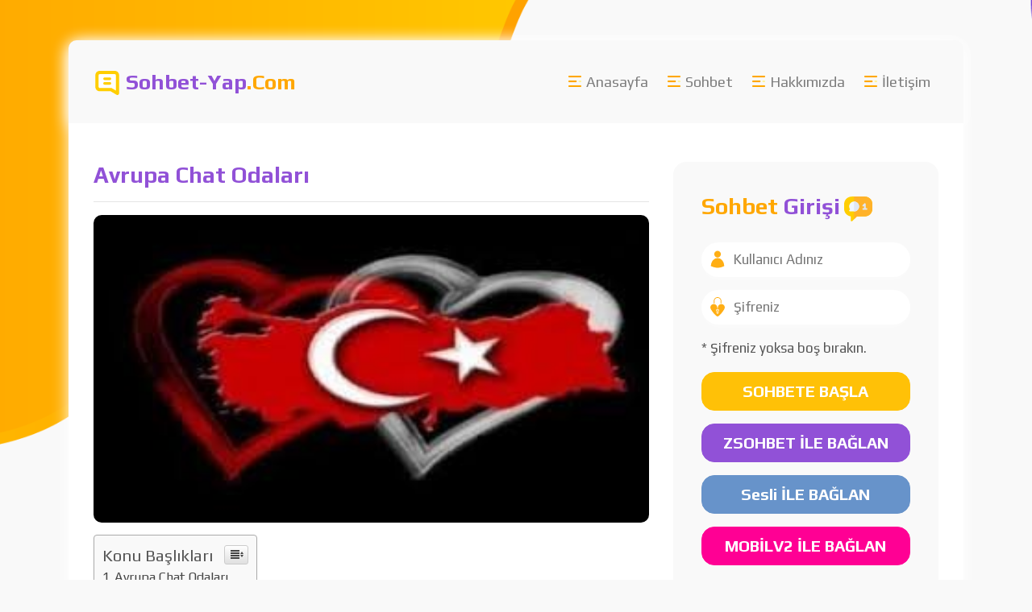

--- FILE ---
content_type: text/html; charset=UTF-8
request_url: https://www.sohbet-yap.com/avrupa-chat-odalari/
body_size: 9422
content:
<!doctype html>
<html itemscope="itemscope" itemtype="https://schema.org/WebPage" lang="tr">
<head>
<meta charset="UTF-8">
<title>Avrupa Chat Odaları - Gurbet Chat Siteleri Eğlenceli Sohbet</title>
<meta name="theme-color" content="#9151d7">
<meta name="msapplication-navbutton-color" content="#9151d7">
<meta name="apple-mobile-web-app-status-bar-style" content="#9151d7">
<meta name="google-site-verification" content="xHXaCLRmqrLyjmaIo-pFpUYelo9lILsmhkknXLbcP_c" />
<link rel="icon" href="https://www.sohbet-yap.com/wp-content/themes/canlisohbettema/images/logo.svg">
<link rel="alternate" type="application/rss+xml" title="RSS 2.0" href="https://www.sohbet-yap.com/feed/" />
<link rel="alternate" type="text/xml" title="RSS .92" href="https://www.sohbet-yap.com/feed/rss/" />
<link rel="alternate" type="application/atom+xml" title="Atom 0.3" href="https://www.sohbet-yap.com/feed/atom/" />
<link rel="pingback" href="https://www.sohbet-yap.com/xmlrpc.php" />
<link rel="profile" href="https://gmpg.org/xfn/11" />
<meta name="viewport" content="width=device-width, initial-scale=1, shrink-to-fit=no">
<link rel="stylesheet" type="text/css" href="https://www.sohbet-yap.com/wp-content/themes/canlisohbettema/css/bootstrap.min.css">
<link rel="stylesheet" type="text/css" href="https://fonts.googleapis.com/css2?family=Play:wght@400;700&display=swap">
<meta name='robots' content='index, follow, max-image-preview:large, max-snippet:-1, max-video-preview:-1' />

	<!-- This site is optimized with the Yoast SEO plugin v19.13 - https://yoast.com/wordpress/plugins/seo/ -->
	<meta name="description" content="Avrupa Chat Odaları- Kaliteli Sohbet, Avrupa Chat Odaları Sizler için Açık. Chat Ortamı Sizler için açılmıştır Hadi Sende Sohbet Et" />
	<link rel="canonical" href="https://www.sohbet-yap.com/avrupa-chat-odalari/" />
	<meta property="og:locale" content="tr_TR" />
	<meta property="og:type" content="article" />
	<meta property="og:title" content="Avrupa Chat Odaları - Gurbet Chat Siteleri Eğlenceli Sohbet" />
	<meta property="og:description" content="Avrupa Chat Odaları- Kaliteli Sohbet, Avrupa Chat Odaları Sizler için Açık. Chat Ortamı Sizler için açılmıştır Hadi Sende Sohbet Et" />
	<meta property="og:url" content="https://www.sohbet-yap.com/avrupa-chat-odalari/" />
	<meta property="og:site_name" content="Sohbet-yap.Com - Sohbet, Chat Odaları, Mobil Sohbet" />
	<meta property="article:published_time" content="2020-09-01T18:30:52+00:00" />
	<meta property="article:modified_time" content="2020-11-30T03:06:26+00:00" />
	<meta property="og:image" content="https://www.sohbet-yap.com/wp-content/uploads/2020/08/Avrupa-Sohbet-Ortami.jpg" />
	<meta property="og:image:width" content="301" />
	<meta property="og:image:height" content="167" />
	<meta property="og:image:type" content="image/jpeg" />
	<meta name="author" content="SeRSeRi_KiZ" />
	<meta name="twitter:card" content="summary_large_image" />
	<meta name="twitter:label1" content="Yazan:" />
	<meta name="twitter:data1" content="SeRSeRi_KiZ" />
	<meta name="twitter:label2" content="Tahmini okuma süresi" />
	<meta name="twitter:data2" content="2 dakika" />
	<script type="application/ld+json" class="yoast-schema-graph">{"@context":"https://schema.org","@graph":[{"@type":"Article","@id":"https://www.sohbet-yap.com/avrupa-chat-odalari/#article","isPartOf":{"@id":"https://www.sohbet-yap.com/avrupa-chat-odalari/"},"author":{"name":"SeRSeRi_KiZ","@id":"https://www.sohbet-yap.com/#/schema/person/bf62d9c03b83921eca77f97ade8b0af8"},"headline":"Avrupa Chat Odaları","datePublished":"2020-09-01T18:30:52+00:00","dateModified":"2020-11-30T03:06:26+00:00","mainEntityOfPage":{"@id":"https://www.sohbet-yap.com/avrupa-chat-odalari/"},"wordCount":497,"commentCount":6,"publisher":{"@id":"https://www.sohbet-yap.com/#/schema/person/bf62d9c03b83921eca77f97ade8b0af8"},"image":{"@id":"https://www.sohbet-yap.com/avrupa-chat-odalari/#primaryimage"},"thumbnailUrl":"https://www.sohbet-yap.com/wp-content/uploads/2020/08/Avrupa-Sohbet-Ortami.jpg","articleSection":["Chat Odaları"],"inLanguage":"tr","potentialAction":[{"@type":"CommentAction","name":"Comment","target":["https://www.sohbet-yap.com/avrupa-chat-odalari/#respond"]}]},{"@type":"WebPage","@id":"https://www.sohbet-yap.com/avrupa-chat-odalari/","url":"https://www.sohbet-yap.com/avrupa-chat-odalari/","name":"Avrupa Chat Odaları - Gurbet Chat Siteleri Eğlenceli Sohbet","isPartOf":{"@id":"https://www.sohbet-yap.com/#website"},"primaryImageOfPage":{"@id":"https://www.sohbet-yap.com/avrupa-chat-odalari/#primaryimage"},"image":{"@id":"https://www.sohbet-yap.com/avrupa-chat-odalari/#primaryimage"},"thumbnailUrl":"https://www.sohbet-yap.com/wp-content/uploads/2020/08/Avrupa-Sohbet-Ortami.jpg","datePublished":"2020-09-01T18:30:52+00:00","dateModified":"2020-11-30T03:06:26+00:00","description":"Avrupa Chat Odaları- Kaliteli Sohbet, Avrupa Chat Odaları Sizler için Açık. Chat Ortamı Sizler için açılmıştır Hadi Sende Sohbet Et","breadcrumb":{"@id":"https://www.sohbet-yap.com/avrupa-chat-odalari/#breadcrumb"},"inLanguage":"tr","potentialAction":[{"@type":"ReadAction","target":["https://www.sohbet-yap.com/avrupa-chat-odalari/"]}]},{"@type":"ImageObject","inLanguage":"tr","@id":"https://www.sohbet-yap.com/avrupa-chat-odalari/#primaryimage","url":"https://www.sohbet-yap.com/wp-content/uploads/2020/08/Avrupa-Sohbet-Ortami.jpg","contentUrl":"https://www.sohbet-yap.com/wp-content/uploads/2020/08/Avrupa-Sohbet-Ortami.jpg","width":301,"height":167,"caption":"Avrupa Chat Ortamı"},{"@type":"BreadcrumbList","@id":"https://www.sohbet-yap.com/avrupa-chat-odalari/#breadcrumb","itemListElement":[{"@type":"ListItem","position":1,"name":"Ana sayfa","item":"https://www.sohbet-yap.com/"},{"@type":"ListItem","position":2,"name":"Avrupa Chat Odaları"}]},{"@type":"WebSite","@id":"https://www.sohbet-yap.com/#website","url":"https://www.sohbet-yap.com/","name":"Sohbet-yap.Com - Sohbet, Chat Odaları, Mobil Sohbet","description":"Sohbet Yap Huzur Bul Sohbet Chat Odaları Sitesinde sizlerle birlikte Mobil Sohbet En iyi Hizmeti Vermekteyiz.","publisher":{"@id":"https://www.sohbet-yap.com/#/schema/person/bf62d9c03b83921eca77f97ade8b0af8"},"potentialAction":[{"@type":"SearchAction","target":{"@type":"EntryPoint","urlTemplate":"https://www.sohbet-yap.com/?s={search_term_string}"},"query-input":"required name=search_term_string"}],"inLanguage":"tr"},{"@type":["Person","Organization"],"@id":"https://www.sohbet-yap.com/#/schema/person/bf62d9c03b83921eca77f97ade8b0af8","name":"SeRSeRi_KiZ","logo":{"@id":"https://www.sohbet-yap.com/#/schema/person/image/"},"sameAs":["https://www.sohbet-yap.com"]}]}</script>
	<!-- / Yoast SEO plugin. -->


<link rel="alternate" type="application/rss+xml" title="Sohbet-yap.Com - Sohbet, Chat Odaları, Mobil Sohbet &raquo; Avrupa Chat Odaları yorum beslemesi" href="https://www.sohbet-yap.com/avrupa-chat-odalari/feed/" />
<link rel="https://api.w.org/" href="https://www.sohbet-yap.com/wp-json/" /><link rel="alternate" type="application/json" href="https://www.sohbet-yap.com/wp-json/wp/v2/posts/23" /><link rel="EditURI" type="application/rsd+xml" title="RSD" href="https://www.sohbet-yap.com/xmlrpc.php?rsd" />
<link rel="wlwmanifest" type="application/wlwmanifest+xml" href="https://www.sohbet-yap.com/wp-includes/wlwmanifest.xml" /> 
<link rel='shortlink' href='https://www.sohbet-yap.com/?p=23' />
<link rel="alternate" type="application/json+oembed" href="https://www.sohbet-yap.com/wp-json/oembed/1.0/embed?url=https%3A%2F%2Fwww.sohbet-yap.com%2Favrupa-chat-odalari%2F" />
<link rel="alternate" type="text/xml+oembed" href="https://www.sohbet-yap.com/wp-json/oembed/1.0/embed?url=https%3A%2F%2Fwww.sohbet-yap.com%2Favrupa-chat-odalari%2F&#038;format=xml" />
    <script type="text/javascript">
    //<![CDATA[
    document.ondragstart = function() { return false;}
        function nocontext(e) {
           return false;
        }
        document.oncontextmenu = nocontext;
    //]]>
    </script>


<script type="text/javascript">
document.onkeydown = function(e) {
        if (e.ctrlKey && 
            (e.keyCode === 67 || 
             e.keyCode === 86 || 
             e.keyCode === 85 || 
             e.keyCode === 83 || 
             e.keyCode === 117)) {
            alert('Emek Hırsızlığına Gerek yok Sen iste biz veririz Xu.');
            return false;
        } else {
            return true;
        }
};
</script>

<link rel="icon" href="https://www.sohbet-yap.com/wp-content/uploads/2021/11/cropped-letter-s-1-32x32.png" sizes="32x32" />
<link rel="icon" href="https://www.sohbet-yap.com/wp-content/uploads/2021/11/cropped-letter-s-1-192x192.png" sizes="192x192" />
<link rel="apple-touch-icon" href="https://www.sohbet-yap.com/wp-content/uploads/2021/11/cropped-letter-s-1-180x180.png" />
<meta name="msapplication-TileImage" content="https://www.sohbet-yap.com/wp-content/uploads/2021/11/cropped-letter-s-1-270x270.png" />
</head>
<body>
<div class="basla"></div>
<div class="container-lg">
<div class="menusa">
<nav class="navbar navbar-expand-lg navbar-light umitmenu">
<a class="navbar-brand logos" title="sohbet" href="https://www.sohbet-yap.com"><img src="https://www.sohbet-yap.com/wp-content/themes/canlisohbettema/images/logo.svg" width="30" class="logo2" alt="sohbet"> <span class="logo3">Sohbet-Yap</span><span class="logo1">.Com</span></a>
<button class="navbar-toggler" type="button" data-toggle="collapse" data-target="#umenu" aria-controls="umenu" aria-expanded="false" aria-label="Toggle navigation">
<span class="navbar-toggler-icon"></span>
</button>
<div class="collapse navbar-collapse" id="umenu">
<ul id="menu-ana-menu" class="navbar-nav ml-auto"><li itemscope="itemscope" itemtype="https://www.schema.org/SiteNavigationElement" id="menu-item-10" class="menu-item menu-item-type-custom menu-item-object-custom menu-item-home menu-item-10 nav-item"><a title="Anasayfa" href="https://www.sohbet-yap.com/" class="nav-link mr-2" itemprop="url">Anasayfa</a></li>
<li itemscope="itemscope" itemtype="https://www.schema.org/SiteNavigationElement" id="menu-item-15" class="menu-item menu-item-type-post_type menu-item-object-page menu-item-15 nav-item"><a title="Sohbet" href="https://www.sohbet-yap.com/sohbet/" class="nav-link mr-2" itemprop="url">Sohbet</a></li>
<li itemscope="itemscope" itemtype="https://www.schema.org/SiteNavigationElement" id="menu-item-11" class="menu-item menu-item-type-post_type menu-item-object-page menu-item-11 nav-item"><a title="Hakkımızda" href="https://www.sohbet-yap.com/hakkimizda/" class="nav-link mr-2" itemprop="url">Hakkımızda</a></li>
<li itemscope="itemscope" itemtype="https://www.schema.org/SiteNavigationElement" id="menu-item-12" class="menu-item menu-item-type-post_type menu-item-object-page menu-item-12 nav-item"><a title="İletişim" href="https://www.sohbet-yap.com/iletisim/" class="nav-link mr-2" itemprop="url">İletişim</a></li>
</ul></div>
</nav><div class="container">
<div class="pl-3 pr-3">
<div class="row flex-row-reverse">
<div class="col-md-4 pt-5">
<form class="sohbetgirisi" method="get" action="https://www.sohbet-yap.com/yeni-sohbet">
<p class="h3 pb-3 pt-1 sss">Sohbet <span class="ggg">Girişi</span><img src="https://www.sohbet-yap.com/wp-content/themes/canlisohbettema/images/giris.svg" alt="sohbet girişi" width="35"></p>
<div class="form-group">
<div class="inputWithIcon">
<input type="text" name="nickname" placeholder="Kullanıcı Adınız">
<img src="https://www.sohbet-yap.com/wp-content/themes/canlisohbettema/images/user.svg" alt="kullanıcı" width="40" class="user">
</div>
 </div>
<div class="form-group">
<div class="inputWithIcon">
<input type="password" name="password" placeholder="Şifreniz">
<img src="https://www.sohbet-yap.com/wp-content/themes/canlisohbettema/images/lock.svg" alt="şifre" width="40" class="user">
</div>
 </div>
<span>* Şifreniz yoksa boş bırakın.</span>
<button type="submit" class="mb-3 mt-3 btn btn-warning btn-block btn-lg sbasla">SOHBETE BAŞLA</button>
<a class="mt-3 btn btn-warning btn-block btn-lg sbasla" style="background-color:#9151d7;border-color:#9151d7;" href="/yeni-sohbet/">ZSOHBET İLE BAĞLAN</a>
<a class="mt-3 btn btn-warning btn-block btn-lg sbasla" style="background-color:#6793ca;border-color:#6793ca;" href="http://gurbetyeri.net/sesli/">Sesli İLE BAĞLAN</a>
<a class="mt-3 btn btn-warning btn-block btn-lg sbasla" style="background-color:#ff0094;border-color:#ff0094;" href="http://mobile.gurbetyeri.net:5202/">MOBİLV2 İLE BAĞLAN</a>

</form>
<div class="text-center">
<div class="btn-group d-lg-none mt-3" role="group">
<a href="http://mobile.gurbetyeri.net:5202/" class="mr-2"><button type="button" class="btn btn-primary">Play Store</button></a>
<a href="http://mobile.gurbetyeri.net:5202/"><button type="button" class="btn btn-primary">App Store</button></a>
</div>
</div><div class="wow rollIn pt-5">
<div class="katpop mb-3">
<p class="katpopb h4"><img src="https://www.sohbet-yap.com/wp-content/themes/canlisohbettema/images/kat.svg" alt="kategoriler" class="katpoplist">Kategoriler</p>
<ul class="list-group list-group-flush">
<li class="list-group-item"><img src="https://www.sohbet-yap.com/wp-content/themes/canlisohbettema/images/liste.svg" alt="Chat Odaları" class="listler"><a title="Chat Odaları" href="https://www.sohbet-yap.com/category/chat-odalari/">Chat Odaları</a></li>
<li class="list-group-item"><img src="https://www.sohbet-yap.com/wp-content/themes/canlisohbettema/images/liste.svg" alt="Genel" class="listler"><a title="Genel" href="https://www.sohbet-yap.com/category/genel/">Genel</a></li>
<li class="list-group-item"><img src="https://www.sohbet-yap.com/wp-content/themes/canlisohbettema/images/liste.svg" alt="Sohbet Odaları" class="listler"><a title="Sohbet Odaları" href="https://www.sohbet-yap.com/category/sohbet-odalari/">Sohbet Odaları</a></li>
</ul>
</div>
</div>
<div class="wow rollIn pt-4 mt-1 pb-5">
<div class="katpop">
<p class="katpopb h4"><img src="https://www.sohbet-yap.com/wp-content/themes/canlisohbettema/images/pop.svg" alt="popüler" class="katpoplist">Popüler Yazılar</p>
<ul class="list-group list-group-flush">
<li class="list-group-item"><img src="https://www.sohbet-yap.com/wp-content/themes/canlisohbettema/images/liste.svg" class="listler" alt="Çorum Chat Siteleri"><a title="Çorum Chat Siteleri" href="https://www.sohbet-yap.com/corum-chat-siteleri/">Çorum Chat Siteleri</a></li>
</ul>
<ul class="list-group list-group-flush">
<li class="list-group-item"><img src="https://www.sohbet-yap.com/wp-content/themes/canlisohbettema/images/liste.svg" class="listler" alt="Mobil Chat Odaları"><a title="Mobil Chat Odaları" href="https://www.sohbet-yap.com/mobil-chat-odalari/">Mobil Chat Odaları</a></li>
</ul>
<ul class="list-group list-group-flush">
<li class="list-group-item"><img src="https://www.sohbet-yap.com/wp-content/themes/canlisohbettema/images/liste.svg" class="listler" alt="Tuğçe Kandemir Kurban Olduğum Sözleri"><a title="Tuğçe Kandemir Kurban Olduğum Sözleri" href="https://www.sohbet-yap.com/tugce-kandemir-kurban-oldugum-sozleri/">Tuğçe Kandemir Kurban Olduğum Sözleri</a></li>
</ul>
<ul class="list-group list-group-flush">
<li class="list-group-item"><img src="https://www.sohbet-yap.com/wp-content/themes/canlisohbettema/images/liste.svg" class="listler" alt="Yeni Sohbet Sitesi"><a title="Yeni Sohbet Sitesi" href="https://www.sohbet-yap.com/yeni-sohbet-sitesi/">Yeni Sohbet Sitesi</a></li>
</ul>
<ul class="list-group list-group-flush">
<li class="list-group-item"><img src="https://www.sohbet-yap.com/wp-content/themes/canlisohbettema/images/liste.svg" class="listler" alt="Afyon Arkadaşlık Odaları"><a title="Afyon Arkadaşlık Odaları" href="https://www.sohbet-yap.com/afyon-arkadaslik-odalari/">Afyon Arkadaşlık Odaları</a></li>
</ul>
<ul class="list-group list-group-flush">
<li class="list-group-item"><img src="https://www.sohbet-yap.com/wp-content/themes/canlisohbettema/images/liste.svg" class="listler" alt="Kaliteli Sohbet Yap"><a title="Kaliteli Sohbet Yap" href="https://www.sohbet-yap.com/kaliteli-sohbet-yap/">Kaliteli Sohbet Yap</a></li>
</ul>
<ul class="list-group list-group-flush">
<li class="list-group-item"><img src="https://www.sohbet-yap.com/wp-content/themes/canlisohbettema/images/liste.svg" class="listler" alt="Derya Bedavacı Ama Geçecek Sözleri"><a title="Derya Bedavacı Ama Geçecek Sözleri" href="https://www.sohbet-yap.com/derya-bedavaci-ama-gececek-sozleri/">Derya Bedavacı Ama Geçecek Sözleri</a></li>
</ul>
<ul class="list-group list-group-flush">
<li class="list-group-item"><img src="https://www.sohbet-yap.com/wp-content/themes/canlisohbettema/images/liste.svg" class="listler" alt="Aksaray Sohbet Odaları"><a title="Aksaray Sohbet Odaları" href="https://www.sohbet-yap.com/aksaray-sohbet-odalari/">Aksaray Sohbet Odaları</a></li>
</ul>
<ul class="list-group list-group-flush">
<li class="list-group-item"><img src="https://www.sohbet-yap.com/wp-content/themes/canlisohbettema/images/liste.svg" class="listler" alt="Sohbet Yap"><a title="Sohbet Yap" href="https://www.sohbet-yap.com/sohbet-yap/">Sohbet Yap</a></li>
</ul>
<ul class="list-group list-group-flush">
<li class="list-group-item"><img src="https://www.sohbet-yap.com/wp-content/themes/canlisohbettema/images/liste.svg" class="listler" alt="Chat Ortamı"><a title="Chat Ortamı" href="https://www.sohbet-yap.com/chat-ortami/">Chat Ortamı</a></li>
</ul>
</div></div>
</div><div class="col-md-8 pt-5 pb-3 wow bounceInDown">
 
<h1 class="h3 font-weight-bold logo3 pb-2">Avrupa Chat Odaları</h1>
<hr class="mt-1">
<img width="301" height="167" src="https://www.sohbet-yap.com/wp-content/uploads/2020/08/Avrupa-Sohbet-Ortami.jpg" class="yaziresims wp-post-image" alt="Avrupa Chat Odaları" title="Avrupa Chat Odaları" /><div id="ez-toc-container" class="ez-toc-v2_0_19 counter-hierarchy counter-decimal ez-toc-grey">
<div class="ez-toc-title-container">
<p class="ez-toc-title">Konu Başlıkları</p>
<span class="ez-toc-title-toggle"><a class="ez-toc-pull-right ez-toc-btn ez-toc-btn-xs ez-toc-btn-default ez-toc-toggle" style="display: none;"><i class="ez-toc-glyphicon ez-toc-icon-toggle"></i></a></span></div>
<nav><ul class="ez-toc-list ez-toc-list-level-1"><li class="ez-toc-page-1 ez-toc-heading-level-2"><a class="ez-toc-link ez-toc-heading-1" href="#Avrupa_Chat_Odalari" title="Avrupa Chat Odaları">Avrupa Chat Odaları</a><ul class="ez-toc-list-level-3"><li class="ez-toc-heading-level-3"><a class="ez-toc-link ez-toc-heading-2" href="#Avrupa_Chat_Odalari-2" title="Avrupa Chat Odaları">Avrupa Chat Odaları</a></li></ul></li></ul></nav></div>
<h2><span class="ez-toc-section" id="Avrupa_Chat_Odalari"></span><strong>Avrupa Chat Odaları</strong><span class="ez-toc-section-end"></span></h2>
<p>&#8211; Kaliteli Sohbet, Avrupa Chat Odaları Sizler için Açık. Chat Ortamı<br />
&#8211;<br />
İnsanlar yalnız yaşamaları için yaratılmamıştır. Başkaları ile hüznünüzü, mutluluğunuzu ve diğer duygularınızı paylaşmak iyi hissetmenizi sağlayacaktır. Bu yüzden insanlar sürekli başkalarıyla tanışıp güzel dostluklar kurmak isterler. Geçmişten günümüze kadar birçok insan çevrelerini genişletmek için çeşitli yollara başvurmuştur. Toplu sohbetlerin yapıldığı yerlere gitmek bu yöntemlerden biridir. Artık o sohbetler online olarak yapılmaktadır. Bunun için çeşitli siteler kurulmuştur. Canlı sohbet siteleri insanların birbirleri ile kaynaşması ve <span style="color: #ff0000;"><strong>Avrupa Chat Odaları</strong></span> daha samimi dostluklar kurabilmeleri için kurulmuştur. <strong>Toplu sohbet</strong> odalarında farklı konulara ait birçok oda vardır. Bu odalardan herhangi birine girerek sohbet etmeye başlayabilirsiniz. <a href="http://sohbet-yap.com"><strong>Canlı sohbet</strong> </a>siteleri insanları ortak ilgi alanlarına göre birleştirmektedir. Toplu sohbet odalarına girmek çok kolaydır. Ücretsiz olarak kayıt olduktan sonra kişisel bilgilerinizi doldurmanız bunun için yeterlidir. Kişisel bilgilerinizi doldururken bazı çekincelere sahip olabilirsiniz. Gizlilik politikası bulunan siteler bilgilerinizi sadece size yeni arkadaş bulmak için kullanmaktadır. Ayrıca kişisel bilgileriniz yapılabilecek her türlü siber saldırılara karşı en üst düzey güvenlik önlemleri ile korunmaktadır.<br />
&#8211;<br />
Şu konular ilginizi çeke bilir :<br />
&#8211;<br />
<ul><li><a href="https://www.sohbet-yap.com/kaliteli-sohbet/">Kaliteli Sohbet</a></li><li><a href="https://www.sohbet-yap.com/ankara-sohbet-odalari/">Ankara Sohbet Odaları</a></li><li><a href="https://www.sohbet-yap.com/cocuk-tiyatrosu/">Çocuk Tiyatrosu</a></li><li><a href="https://www.sohbet-yap.com/cankiri-arkadaslik-sitesi/">Çankırı Arkadaşlık Sitesi</a></li><li><a href="https://www.sohbet-yap.com/kayseri-arkadaslik-sitesi/">Kayseri Arkadaşlık Sitesi</a></li><li><a href="https://www.sohbet-yap.com/mobil-cep-sohbet-sitesi/">Mobil Cep Sohbet Sitesi</a></li><li><a href="https://www.sohbet-yap.com/kelebek-sohbet/">Kelebek Sohbet</a></li><li><a href="https://www.sohbet-yap.com/denizli-arkadaslik-ortami/">Denizli Arkadaşlık Ortamı</a></li></ul><br />
&#8211;</p>
<div id="attachment_20" class="wp-caption alignnone"><a href="https://ww.sohbet-yap.com/sohbet"><img aria-describedby="caption-attachment-20" loading="lazy" class="size-full wp-image-20" src="https://www.sohbet-yap.com/wp-content/uploads/2020/08/Avrupa-Sohbet-Odalari.jpg" alt="Avrupa Sohbet" width="449" height="112" srcset="https://www.sohbet-yap.com/wp-content/uploads/2020/08/Avrupa-Sohbet-Odalari.jpg 449w, https://www.sohbet-yap.com/wp-content/uploads/2020/08/Avrupa-Sohbet-Odalari-300x75.jpg 300w" sizes="(max-width: 449px) 100vw, 449px" /></a><p id="caption-attachment-20" class="wp-caption-text">Kaliteli bir Chat sitesi için giriş yapın.</p></div>
<p>&#8211;</p>
<h3><span class="ez-toc-section" id="Avrupa_Chat_Odalari-2"></span><strong>Avrupa Chat Odaları</strong><span class="ez-toc-section-end"></span></h3>
<p>Arkadaşlarımız ile güzel vakit geçirmek bizi iyi hissettirir. Ancak son yıllarda arkadaş edinmek oldukça zor bir hale gelmiştir. Bunun için birçok canlı <a href="https://www.sohbet-yap.com"><strong>sohbet siteleri</strong> </a>kurulmuştur. Canlı sohbet sitelerine kayıtlı binler kişi bulunmaktadır. Her gün yüzlerce yeni kullanıcı kazanan <strong>Avrupa Chat Odaları</strong> canlı sohbet sitelerinde yeni kişilerle tanışmak tahmin ettiğinizden çok daha kolaydır. İstediğiniz kişilere chat yolu ile mesaj atabilirsiniz. Bu chat mesajlarına diğer hiçbir kullanıcı tarafından erişim sağlanamamaktadır. Ayrıca dilerseniz gelişmiş araması sayesinde saatler içerinde binlerce kişinin profili tarayabilirsiniz. Toplu sohbet odalarında yeni kişiler ile tanışabilir ve bu kişiler ile özel chat odası açabilirsiniz. Çeşitli konularda onlarca toplu sohbet odası bulunmaktadır. Bu odaların amacı aynı konuların üzerine ilgi duyan insanların bir araya gelebilmesidir. Sizde ilgilendiğiniz konu başlığını bulduktan sonra odaya giriş yapabilir ve sohbete katılabilirsiniz. Bu odalarda edebiyat, müzik, film gibi birçok insanın ilgi duyduğu konular hakkında sohbet edilmekte ve fikir alışverişinde bulunulmaktadır. Bu sohbetler size ilgilendiğiniz konu hakkında farklı bakış açıları kazandıracaktır.<br />
&#8211;</p>
<div id="attachment_21" class="wp-caption alignnone"><a href="https://www.sohbet-yap.com/sohbet"><img aria-describedby="caption-attachment-21" loading="lazy" class="size-full wp-image-21" src="https://www.sohbet-yap.com/wp-content/uploads/2020/08/Sohbet-yap.gif" alt="Avrupa Chat Odaları" width="284" height="229" /></a><p id="caption-attachment-21" class="wp-caption-text">Avrupa Chat Odaları</p></div>
<hr class="mt-4">
<div class="mb-5">
<p>Yazar: <a href="https://www.sohbet-yap.com/author/serseri_kiz/"> SeRSeRi_KiZ</a></p>
<p>Görüntüleme: 2574 defa</p>
<p>Kategori: <a href="https://www.sohbet-yap.com/category/chat-odalari/" rel="category tag">Chat Odaları</a></p>
<p>Yayınlanma Tarihi: 01 Eylül 2020</p>
</div>
<div class="" id="comments"><div class="mb-3 mt-3"style="border-radius:10px;background-color:#f9f9f9;"><div class="card-header font-weight-bold">6Yorumlar</div><div class="card-body"><div class="media d-block d-md-flex mt-4"class="comment even thread-even depth-1"id="li-comment-7"><span style="float:left"></span><div class="media-body text-center text-md-left ml-md-3"><h5 class="mt-0 font-weight-bold"><a class="user"><cite class="fn">ZeHiR</cite></a><a rel='nofollow' class='comment-reply-link' href='#comment-7' data-commentid="7" data-postid="23" data-belowelement="li-comment-7" data-respondelement="respond" data-replyto="Cevap ZeHiR" aria-label='Cevap ZeHiR'>Cevapla</a></h5><h6><a href="https://www.sohbet-yap.com/avrupa-chat-odalari/#comment-7"><time pubdate datetime="2020-09-01T21:41:46+03:00">1 Eylül 2020</time></a></h6><p>ne demiştik  herkes  sohbet edebilecekse oda burası olacaktır</p></div></div><hr class="pb-2 pt-2"></li><!-- #comment-## -->
<div class="media d-block d-md-flex mt-4"class="comment odd alt thread-odd thread-alt depth-1"id="li-comment-8"><span style="float:left"></span><div class="media-body text-center text-md-left ml-md-3"><h5 class="mt-0 font-weight-bold"><a class="user"><cite class="fn"><a href='https://www.sohbet-yap.com' rel='external nofollow ugc' class='url'>eLbi</a></cite></a><a rel='nofollow' class='comment-reply-link' href='#comment-8' data-commentid="8" data-postid="23" data-belowelement="li-comment-8" data-respondelement="respond" data-replyto="Cevap eLbi" aria-label='Cevap eLbi'>Cevapla</a></h5><h6><a href="https://www.sohbet-yap.com/avrupa-chat-odalari/#comment-8"><time pubdate datetime="2020-09-01T21:50:44+03:00">1 Eylül 2020</time></a></h6><p> Sohbet yaptaki sevgiyi sicakligi hosgoruyu her yerde bulamazsiniz.emegi gecen herkese sohbet yap ailesine tesekkurler.</p></div></div><hr class="pb-2 pt-2"></li><!-- #comment-## -->
<div class="media d-block d-md-flex mt-4"class="comment even thread-even depth-1"id="li-comment-9"><span style="float:left"></span><div class="media-body text-center text-md-left ml-md-3"><h5 class="mt-0 font-weight-bold"><a class="user"><cite class="fn">SeRSeRi_KiZ</cite></a><a rel='nofollow' class='comment-reply-link' href='#comment-9' data-commentid="9" data-postid="23" data-belowelement="li-comment-9" data-respondelement="respond" data-replyto="Cevap SeRSeRi_KiZ" aria-label='Cevap SeRSeRi_KiZ'>Cevapla</a></h5><h6><a href="https://www.sohbet-yap.com/avrupa-chat-odalari/#comment-9"><time pubdate datetime="2020-09-02T11:44:38+03:00">2 Eylül 2020</time></a></h6><p>Insan Huzur arar Dostluk arar sevgi arar Kardeslik arar Aile ortami arar günün yorgunlunu Iki sohbetle atmak ister iste bizde bu yüzden burdayiz peki siz nerdesiniz?</p></div></div><hr class="pb-2 pt-2"></li><!-- #comment-## -->
<div class="media d-block d-md-flex mt-4"class="comment odd alt thread-odd thread-alt depth-1"id="li-comment-14"><span style="float:left"></span><div class="media-body text-center text-md-left ml-md-3"><h5 class="mt-0 font-weight-bold"><a class="user"><cite class="fn">SeLinay</cite></a><a rel='nofollow' class='comment-reply-link' href='#comment-14' data-commentid="14" data-postid="23" data-belowelement="li-comment-14" data-respondelement="respond" data-replyto="Cevap SeLinay" aria-label='Cevap SeLinay'>Cevapla</a></h5><h6><a href="https://www.sohbet-yap.com/avrupa-chat-odalari/#comment-14"><time pubdate datetime="2020-09-02T14:29:08+03:00">2 Eylül 2020</time></a></h6><p>Pişman değilim... Sadece dön bak arkana...
Ne için nelerden vazgeçtin. SohBet-Yap.
Emeği geçen tüm arkadaşlara teşekkürler SohBet-Yap Ailesi :)</p></div></div><hr class="pb-2 pt-2"></li><!-- #comment-## -->
<div class="media d-block d-md-flex mt-4"class="comment even thread-even depth-1"id="li-comment-118"><span style="float:left"></span><div class="media-body text-center text-md-left ml-md-3"><h5 class="mt-0 font-weight-bold"><a class="user"><cite class="fn">System</cite></a><a rel='nofollow' class='comment-reply-link' href='#comment-118' data-commentid="118" data-postid="23" data-belowelement="li-comment-118" data-respondelement="respond" data-replyto="Cevap System" aria-label='Cevap System'>Cevapla</a></h5><h6><a href="https://www.sohbet-yap.com/avrupa-chat-odalari/#comment-118"><time pubdate datetime="2020-10-23T02:39:05+03:00">23 Ekim 2020</time></a></h6><p>Safari Anılarımı Anlatacam Dinlemek İstersen Gel ..:d</p></div></div><hr class="pb-2 pt-2"></li><!-- #comment-## -->
<div class="media d-block d-md-flex mt-4"class="comment odd alt thread-odd thread-alt depth-1"id="li-comment-162"><span style="float:left"></span><div class="media-body text-center text-md-left ml-md-3"><h5 class="mt-0 font-weight-bold"><a class="user"><cite class="fn">MaviS</cite></a><a rel='nofollow' class='comment-reply-link' href='#comment-162' data-commentid="162" data-postid="23" data-belowelement="li-comment-162" data-respondelement="respond" data-replyto="Cevap MaviS" aria-label='Cevap MaviS'>Cevapla</a></h5><h6><a href="https://www.sohbet-yap.com/avrupa-chat-odalari/#comment-162"><time pubdate datetime="2020-10-30T01:52:03+03:00">30 Ekim 2020</time></a></h6><p>Avrupadan turkiyenin Kalbine  giden  Tek  yol sohbet yap ailesi</p></div></div><hr class="pb-2 pt-2"></li><!-- #comment-## -->
</div></div><div class="mb-3 mt-3 fadeIn wow"style="border-radius:10px;background:#f9f9f9"><div class="card-header font-weight-bold">Cevap bırakın</div><div class="card-body">	<div id="respond" class="comment-respond">
		<h3 id="reply-title" class="comment-reply-title"> <small><a rel="nofollow" id="cancel-comment-reply-link" href="/avrupa-chat-odalari/#respond" style="display:none;">Cevabı iptal et</a></small></h3><form action="https://www.sohbet-yap.com/wp-comments-post.php" method="post" id="commentform" class="comment-form"> 
                                                            <!-- Comment -->
                                                            <div class="form-group">
                                                                <label for="comment">Senin yorumun</label>
                                                                <textarea id="comment" name="comment" type="text"  class="form-control" rows="5"></textarea>
                                                            </div>

                                                <!-- Name -->
                                                <label for="name">Adınız<span class="required">*</span> </label>
                                                <input type="text" id="author" name="author" class="form-control" value=""  aria-required='true'>
                                                

                                                <!-- Email -->
                                                <label for="email">E-posta adresiniz<span class="required">*</span></label>
                                                <input type="text" id="email" name="email" class="form-control"  aria-required='true' value="">
                                                
<p class="comment-form-cookies-consent"><input id="wp-comment-cookies-consent" name="wp-comment-cookies-consent" type="checkbox" value="yes" /> <label for="wp-comment-cookies-consent">Bir dahaki sefere yorum yaptığımda kullanılmak üzere adımı, e-posta adresimi ve web site adresimi bu tarayıcıya kaydet.</label></p>
<p class="form-submit"><input name="submit" type="submit" id="submit" class="btn btn-secondary mt-3" value="Yorumu Yaz" /> <input type='hidden' name='comment_post_ID' value='23' id='comment_post_ID' />
<input type='hidden' name='comment_parent' id='comment_parent' value='0' />
</p><p style="display: none;"><input type="hidden" id="akismet_comment_nonce" name="akismet_comment_nonce" value="3b523bbddf" /></p><p style="display: none !important;"><label>&#916;<textarea name="ak_hp_textarea" cols="45" rows="8" maxlength="100"></textarea></label><input type="hidden" id="ak_js_1" name="ak_js" value="26"/><script>document.getElementById( "ak_js_1" ).setAttribute( "value", ( new Date() ).getTime() );</script></p></form>	</div><!-- #respond -->
	</div></div></div></div>
</div>
</div>
</div>
<div class="container pt-3 pb-5">
<div class="row pl-3 pr-3">
<div class="col-md-8 wow bounceInDown">
<p>Masaüstü sohbet programımız olan sohbet mirci sizde hemen bilgisayarınıza indirebilir, daha hızlı sohbet edebilisiniz. Virüs taramasından geçirilmiştir.</p>
</div>
<div class="col-md-4 wow bounceInDown">
<a class="btn btn-lg btn-block mircindir" href="https://www.sohbet-yap.com/mirc.rar">Hemen Mirci İndir</a>
</div>
</div>
</div>
<div class="foot">
<div class="container">
<div class="row">
<div class="col-md-6">
<a class="navbar-brand logos" title="sohbet" href="https://www.sohbet-yap.com"><img src="https://www.sohbet-yap.com/wp-content/themes/canlisohbettema/images/logo.svg" width="30" class="logo2" alt="sohbet"> <span class="logo3">Sohbet-Yap</span><span class="logo1">.Com</span></a>
</div>
<div class="col-md-6 py-3 text-right">
<div>© 2020 Copyright Tüm hakları saklıdır. Seo By SeRSeRi_KiZ  </div>
</div>
</div>
</div>
</div>
</div>
</div>
<div class="footer"></div>
<link rel="stylesheet" href="https://www.sohbet-yap.com/wp-content/themes/canlisohbettema/css/animate.css"/>
<script src="https://www.sohbet-yap.com/wp-content/themes/canlisohbettema/js/wow.js"></script>
<script>
new WOW().init();
</script>
<script type="text/javascript" src="https://cdnjs.cloudflare.com/ajax/libs/jquery/2.1.3/jquery.min.js"></script>
<script type="text/javascript" src="https://www.sohbet-yap.com/wp-content/themes/canlisohbettema/js/popper.min.js"></script>
<script type="text/javascript" src="https://www.sohbet-yap.com/wp-content/themes/canlisohbettema/js/bootstrap.min.js"></script>
<script type='text/javascript' src='https://www.sohbet-yap.com/wp-includes/js/jquery/jquery.min.js?ver=3.6.0' id='jquery-core-js'></script>
<script type='text/javascript' src='https://www.sohbet-yap.com/wp-includes/js/jquery/jquery-migrate.min.js?ver=3.3.2' id='jquery-migrate-js'></script>
<!--[ copyright ]> SekerShell Internet Hizmetleri <![ copyright ]--><link rel='stylesheet' id='wp-pagenavi-css'  href='https://www.sohbet-yap.com/wp-content/plugins/wp-pagenavi/pagenavi-css.css?ver=2.70' type='text/css' media='all' />
<link rel='stylesheet' id='ez-icomoon-css'  href='https://www.sohbet-yap.com/wp-content/plugins/easy-table-of-contents/vendor/icomoon/style.min.css?ver=2.0.19' type='text/css' media='all' />
<link rel='stylesheet' id='ez-toc-css'  href='https://www.sohbet-yap.com/wp-content/plugins/easy-table-of-contents/assets/css/screen.min.css?ver=2.0.19' type='text/css' media='all' />
<style id='ez-toc-inline-css' type='text/css'>
div#ez-toc-container p.ez-toc-title {font-size: 120%;}div#ez-toc-container p.ez-toc-title {font-weight: 500;}div#ez-toc-container ul li {font-size: 95%;}
</style>
<script type='text/javascript' src='https://www.sohbet-yap.com/wp-content/plugins/easy-table-of-contents/vendor/smooth-scroll/jquery.smooth-scroll.min.js?ver=2.2.0' id='jquery-smooth-scroll-js'></script>
<script type='text/javascript' src='https://www.sohbet-yap.com/wp-content/plugins/easy-table-of-contents/vendor/js-cookie/js.cookie.min.js?ver=2.2.1' id='js-cookie-js'></script>
<script type='text/javascript' src='https://www.sohbet-yap.com/wp-content/plugins/easy-table-of-contents/vendor/sticky-kit/jquery.sticky-kit.min.js?ver=1.9.2' id='jquery-sticky-kit-js'></script>
<script type='text/javascript' id='ez-toc-js-js-extra'>
/* <![CDATA[ */
var ezTOC = {"smooth_scroll":"1","visibility_hide_by_default":"","width":"auto","scroll_offset":"30"};
/* ]]> */
</script>
<script type='text/javascript' src='https://www.sohbet-yap.com/wp-content/plugins/easy-table-of-contents/assets/js/front.min.js?ver=2.0.19-1650520201' id='ez-toc-js-js'></script>
</body>
</html>

--- FILE ---
content_type: image/svg+xml
request_url: https://www.sohbet-yap.com/wp-content/themes/canlisohbettema/images/pop.svg
body_size: 310
content:
<svg height="512pt" viewBox="0 0 512 512" width="512pt" xmlns="http://www.w3.org/2000/svg"><path d="m416 512h-320c-53.023438 0-96-42.976562-96-96v-320c0-53.023438 42.976562-96 96-96h320c53.023438 0 96 42.976562 96 96v320c0 53.023438-42.976562 96-96 96zm0 0" fill="#f5e6fe"/><path d="m330.671875 160h-74.671875c-5.886719 0-10.671875-4.785156-10.671875-10.671875s4.785156-10.65625 10.671875-10.65625h74.671875c5.886719 0 10.671875 4.785156 10.671875 10.671875s-4.785156 10.65625-10.671875 10.65625zm0 0" fill="#d9a4fc"/><path d="m373.328125 213.328125h-117.328125c-5.886719 0-10.671875-4.785156-10.671875-10.671875s4.785156-10.65625 10.671875-10.65625h117.328125c5.902344 0 10.671875 4.769531 10.671875 10.671875s-4.769531 10.65625-10.671875 10.65625zm0 0" fill="#be63f9"/><path d="m330.671875 266.671875h-74.671875c-5.886719 0-10.671875-4.785156-10.671875-10.671875s4.769531-10.671875 10.671875-10.671875h74.671875c5.886719 0 10.671875 4.785156 10.671875 10.671875s-4.785156 10.671875-10.671875 10.671875zm0 0" fill="#d9a4fc"/><path d="m373.328125 320h-117.328125c-5.886719 0-10.671875-4.785156-10.671875-10.671875s4.769531-10.671875 10.671875-10.671875h117.328125c5.886719 0 10.671875 4.785156 10.671875 10.671875s-4.769531 10.671875-10.671875 10.671875zm0 0" fill="#be63f9"/><path d="m330.671875 373.328125h-74.671875c-5.886719 0-10.671875-4.785156-10.671875-10.671875s4.785156-10.65625 10.671875-10.65625h74.671875c5.886719 0 10.671875 4.785156 10.671875 10.671875s-4.785156 10.65625-10.671875 10.65625zm0 0" fill="#d9a4fc"/><path d="m221.441406 250.128906-37.328125-34.671875c-2.335937-2.160156-5.730469-2.722656-8.640625-1.472656-2.914062 1.261719-4.800781 4.144531-4.800781 7.328125v24h-32c-5.902344.015625-10.671875 4.800781-10.671875 10.6875s4.769531 10.671875 10.671875 10.671875h32v24c0 3.183594 1.886719 6.0625 4.800781 7.328125 1.023438.449219 2.113282.671875 3.199219.671875 1.984375 0 3.9375-.734375 5.441406-2.128906l37.328125-34.671875c1.628906-1.519532 2.558594-3.648438 2.558594-5.871094s-.929688-4.351562-2.558594-5.871094zm0 0" fill="#be63f9"/></svg>

--- FILE ---
content_type: image/svg+xml
request_url: https://www.sohbet-yap.com/wp-content/themes/canlisohbettema/images/user.svg
body_size: 147
content:
<?xml version="1.0"?>
<svg xmlns="http://www.w3.org/2000/svg" id="Solid" height="512px" viewBox="0 0 512 512" width="512px" class=""><g><path d="m431.964 435.333c-.921-58.994-19.3-112.636-51.977-151.474-32.487-38.601-76.515-59.859-123.987-59.859s-91.5 21.258-123.987 59.859c-32.646 38.797-51.013 92.364-51.973 151.285 18.46 9.247 94.85 44.856 175.96 44.856 87.708 0 158.845-35.4 175.964-44.667z" data-original="#000000" class="active-path" data-old_color="#000000" fill="#ffae14"/><circle cx="256" cy="120" r="88" data-original="#000000" class="active-path" data-old_color="#000000" fill="#ffae14"/></g> </svg>


--- FILE ---
content_type: image/svg+xml
request_url: https://www.sohbet-yap.com/wp-content/themes/canlisohbettema/images/giris.svg
body_size: 444
content:
<?xml version="1.0"?>
<svg xmlns="http://www.w3.org/2000/svg" id="Capa_1" enable-background="new 0 0 512 512" height="512px" viewBox="0 0 512 512" width="512px" class=""><g><g><path d="m376 30.999h-195-45c-74.443 0-136 60.557-136 135v90c0 69.375 53.588 126.68 121 134.165v75.835c0 6.064 3.647 11.543 9.258 13.857 5.533 2.309 12.023 1.073 16.348-3.252l34.394-34.394 51.211-51.211h143.789c74.443 0 136-60.557 136-135v-90c0-74.443-61.557-135-136-135z" fill="#97de3d" data-original="#97DE3D" class="active-path" style="fill:#FFCE00" data-old_color="#97de3d"/><path d="m376 390.999c74.443 0 136-60.557 136-135v-90c0-74.443-61.557-135-136-135h-195v411.211l51.211-51.211z" fill="#59c36a" data-original="#59C36A" class="" style="fill:#FFB229" data-old_color="#59c36a"/><path d="m406 240.999h-15v-75c0-6.064-3.647-11.543-9.258-13.857-5.625-2.358-12.07-1.04-16.348 3.252l-30 30c-5.859 5.859-5.859 15.352 0 21.211s15.352 5.859 21.211 0l4.395-4.395v38.789h-15c-8.291 0-15 6.709-15 15s6.709 15 15 15h60c8.291 0 15-6.709 15-15s-6.709-15-15-15z" fill="#dfe7f4" data-original="#DFE7F4" class=""/><path d="m181 120.999c-49.629 0-90 40.371-90 90 0 18.97 5.83 37.031 16.626 52.163l-12.231 12.231c-4.292 4.292-5.581 10.737-3.252 16.348 2.314 5.61 7.793 9.258 13.857 9.258h75c49.629 0 90-40.371 90-90s-40.371-90-90-90z" fill="#f0f7ff" data-original="#F0F7FF" class=""/><path d="m271 210.999c0-49.629-40.371-90-90-90v180c49.629 0 90-40.371 90-90z" fill="#dfe7f4" data-original="#DFE7F4" class=""/></g></g> </svg>


--- FILE ---
content_type: image/svg+xml
request_url: https://www.sohbet-yap.com/wp-content/themes/canlisohbettema/images/logo.svg
body_size: 467
content:
<?xml version="1.0"?>
<svg xmlns="http://www.w3.org/2000/svg" xmlns:xlink="http://www.w3.org/1999/xlink" version="1.1" id="Capa_1" x="0px" y="0px" viewBox="0 0 512 512" style="enable-background:new 0 0 512 512;" xml:space="preserve" width="512px" height="512px" class=""><g transform="matrix(-1 0 0 1 512 0)"><path style="fill:#FFFFFF" d="M39.76,477.123V90.681c0-30.818,24.986-55.804,55.804-55.804h320.872  c30.818,0,55.804,24.986,55.804,55.804v251.117c0,30.818-24.986,55.804-55.804,55.804H175.224L39.76,477.123z" data-original="#BEF2FF" class="active-path" data-old_color="#BEF2FF"/><g>
	<path style="fill:#FFCE00" d="M39.76,512c-19.266,0-34.877-15.611-34.877-34.877V90.681C4.967,40.625,45.508,0.084,95.564,0   h320.872c50.056,0.084,90.598,40.625,90.681,90.681v251.117c-0.084,50.056-40.625,90.597-90.681,90.681H184.711L57.478,507.257   C52.107,510.396,45.983,512.028,39.76,512z M95.564,69.755c-11.551,0-20.926,9.375-20.926,20.926v325.476l82.869-48.689   c5.371-3.139,11.496-4.771,17.718-4.743h241.212c11.551,0,20.926-9.375,20.926-20.926V90.681c0-11.551-9.375-20.926-20.926-20.926   H95.564z" data-original="#4F7097" class="" data-old_color="#4F7097"/>
	<path style="fill:#FFCE00" d="M311.804,195.313H200.196c-15.416,0-27.902-12.486-27.902-27.902s12.486-27.902,27.902-27.902   h111.608c15.416,0,27.902,12.486,27.902,27.902S327.22,195.313,311.804,195.313z" data-original="#4F7097" class="" data-old_color="#4F7097"/>
	<path style="fill:#FFCE00" d="M311.804,292.97H200.196c-15.416,0-27.902-12.486-27.902-27.902s12.486-27.902,27.902-27.902   h111.608c15.416,0,27.902,12.486,27.902,27.902S327.22,292.97,311.804,292.97z" data-original="#4F7097" class="" data-old_color="#4F7097"/>
</g></g> </svg>


--- FILE ---
content_type: image/svg+xml
request_url: https://www.sohbet-yap.com/wp-content/themes/canlisohbettema/images/lock.svg
body_size: 583
content:
<?xml version="1.0"?>
<svg xmlns="http://www.w3.org/2000/svg" height="512px" viewBox="-56 0 448 448" width="512px" class=""><g><path d="m263.28125 160.367188c-22.375-2.003907-44.566406 5.476562-61.160156 20.617187s-26.070313 36.550781-26.121094 59.015625v6.296875c0 4.417969-3.582031 8-8 8s-8-3.582031-8-8v-6.296875c-.050781-22.464844-9.527344-43.875-26.121094-59.015625s-38.785156-22.621094-61.160156-20.617187c-41.15625 3.804687-72.6601562 38.300781-72.71875 79.632812 0 43.472656 124.800781 208 168 208s168-164.527344 168-208c-.058594-41.328125-31.554688-75.820312-72.703125-79.632812zm-71.28125 164.671874v34.960938c0 13.253906-10.746094 24-24 24s-24-10.746094-24-24v-34.960938c-11.347656-12.863281-10.53125-32.386718 1.851562-44.261718 12.378907-11.871094 31.917969-11.871094 44.296876 0 12.382812 11.875 13.199218 31.398437 1.851562 44.261718zm0 0" data-original="#000000" class="active-path" data-old_color="#000000" fill="#ffae14"/><path d="m168 288c-8.835938 0-16 7.164062-16 16 .007812 4.527344 1.957031 8.835938 5.351562 11.832031 1.683594 1.515625 2.648438 3.675781 2.648438 5.945313v38.222656c0 4.417969 3.582031 8 8 8s8-3.582031 8-8v-38.222656c0-2.269532.964844-4.429688 2.648438-5.945313 3.394531-2.996093 5.34375-7.304687 5.351562-11.832031 0-8.835938-7.164062-16-16-16zm0 0" data-original="#000000" class="active-path" data-old_color="#000000" fill="#ffae14"/><path d="m168 0c-48.578125.0585938-87.941406 39.421875-88 88v56c2.664062 0 5.296875.128906 7.910156.34375.144532 0 .296875 0 .449219.046875 2.578125.226563 5.121094.5625 7.640625.984375v-57.375c0-39.765625 32.234375-72 72-72s72 32.234375 72 72v57.375c2.519531-.421875 5.0625-.757812 7.640625-.984375.152344 0 .304687 0 .449219-.046875 2.613281-.214844 5.246094-.34375 7.910156-.34375v-56c-.058594-48.578125-39.421875-87.9414062-88-88zm0 0" data-original="#000000" class="active-path" data-old_color="#000000" fill="#ffae14"/></g> </svg>


--- FILE ---
content_type: image/svg+xml
request_url: https://www.sohbet-yap.com/wp-content/themes/canlisohbettema/images/kat.svg
body_size: 256
content:
<svg height="512pt" viewBox="0 0 512 512" width="512pt" xmlns="http://www.w3.org/2000/svg"><path d="m416 512h-320c-53.023438 0-96-42.976562-96-96v-320c0-53.023438 42.976562-96 96-96h320c53.023438 0 96 42.976562 96 96v320c0 53.023438-42.976562 96-96 96zm0 0" fill="#f5e6fe"/><path d="m280 128h-133.328125c-10.304687 0-18.671875 8.367188-18.671875 18.671875v26.671875c0 10.289062 8.367188 18.65625 18.671875 18.65625h133.328125c10.289062 0 18.671875-8.367188 18.671875-18.671875v-26.65625c0-10.304687-8.382813-18.671875-18.671875-18.671875zm0 0" fill="#be63f9"/><path d="m280 224h-133.328125c-10.304687 0-18.671875 8.367188-18.671875 18.671875v26.671875c0 10.289062 8.367188 18.65625 18.671875 18.65625h133.328125c10.289062 0 18.671875-8.367188 18.671875-18.671875v-26.671875c0-10.289062-8.382813-18.65625-18.671875-18.65625zm0 0" fill="#d9a4fc"/><g fill="#be63f9"><path d="m280 320h-133.328125c-10.304687 0-18.671875 8.367188-18.671875 18.671875v26.671875c0 10.289062 8.367188 18.65625 18.671875 18.65625h133.328125c10.289062 0 18.671875-8.367188 18.671875-18.671875v-26.671875c0-10.289062-8.382813-18.65625-18.671875-18.65625zm0 0"/><path d="m335.472656 298c2.910156 1.246094 6.320313.703125 8.640625-1.472656l37.328125-34.671875c1.628906-1.503907 2.558594-3.632813 2.558594-5.855469s-.929688-4.351562-2.558594-5.871094l-37.328125-34.671875c-1.503906-1.410156-3.472656-2.128906-5.441406-2.128906-1.085937 0-2.160156.222656-3.199219.671875-2.914062 1.265625-4.800781 4.144531-4.800781 7.328125v69.328125c0 3.199219 1.886719 6.078125 4.800781 7.34375zm0 0"/></g></svg>

--- FILE ---
content_type: image/svg+xml
request_url: https://www.sohbet-yap.com/wp-content/themes/canlisohbettema/images/liste.svg
body_size: 68
content:
<svg height="512pt" viewBox="0 0 512 512" width="512pt" xmlns="http://www.w3.org/2000/svg"><path d="m416 512h-320c-53.023438 0-96-42.976562-96-96v-320c0-53.023438 42.976562-96 96-96h320c53.023438 0 96 42.976562 96 96v320c0 53.023438-42.976562 96-96 96zm0 0" fill="#fff"/><path d="m369.664062 295.679688-165.34375-165.34375c-1.503906-1.503907-3.519531-2.335938-5.648437-2.335938-4.414063 0-8 3.585938-8 8v240c0 4.414062 3.585937 8 8 8 2.160156 0 4.273437-.894531 5.761719-2.449219l69.644531-72.222656h89.9375c4.417969 0 8-3.585937 8-8-.015625-2.128906-.847656-4.144531-2.351563-5.648437zm0 0" fill="#ffc107"/></svg>